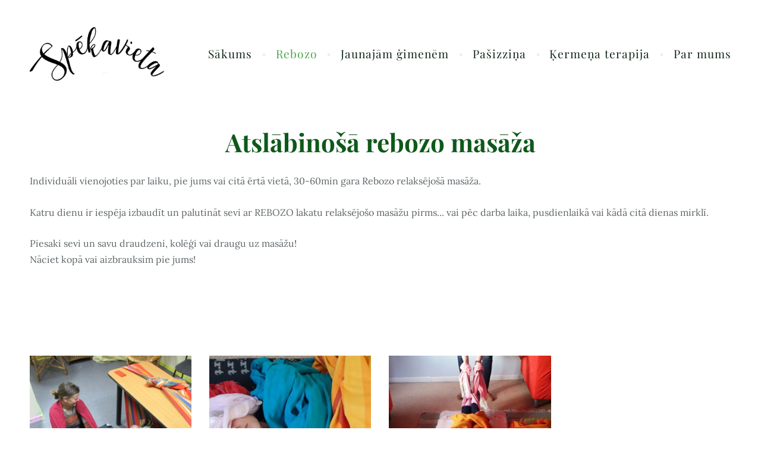

--- FILE ---
content_type: text/html; charset=UTF-8
request_url: https://www.spekavieta.lv/rebozo/rebozo/atslabinosa-rebozo-masaza-ikvienam/
body_size: 4182
content:
<!doctype html>

<html lang="lv">

    <head>

        <title>Spēkavieta - Atslābinošā rebozo masāža ikvienam</title>


    <link rel="canonical" href="https://www.spekavieta.lv/rebozo/rebozo/atslabinosa-rebozo-masaza-ikvienam/">




        <meta charset="utf-8" />
        <meta name="viewport" content="width=device-width,initial-scale=1.0,maximum-scale=1.0" />

        <link href="https://dss4hwpyv4qfp.cloudfront.net/designs/_shared/fonts/?family=Playfair+Display:400,400italic,700,700italic,900" rel="stylesheet" type="text/css" />
        <link href="https://dss4hwpyv4qfp.cloudfront.net/designs/_shared/fonts/?family=Lora:regular,italic,700,700italic&subset=latin,latin-ext,cyrillic" rel="stylesheet" type="text/css" />

        <link rel="stylesheet" href="https://dss4hwpyv4qfp.cloudfront.net/designs/_shared/css/layout-shared.css?v=2.573" type="text/css" />
        <link rel="stylesheet" href="https://dss4hwpyv4qfp.cloudfront.net/designs/_shared/css/legacy-v1.css?v=2.573" type="text/css" />
        <link rel="stylesheet" href="https://dss4hwpyv4qfp.cloudfront.net/designs/beauty/css/layout.css?v=2.573" type="text/css" />
        <link rel="stylesheet" href="https://dss4hwpyv4qfp.cloudfront.net/designs/beauty/css/editable.css?v=2.573" type="text/css" />
        <link rel="stylesheet" href="https://dss4hwpyv4qfp.cloudfront.net/designs/beauty/css/animation.css?v=2.573" type="text/css" />

        <link href="/favicon.png?1" rel="shortcut icon">
<link href="/favicon.png?1" rel="apple-touch-icon">        
            <link rel="stylesheet" href="https://dss4hwpyv4qfp.cloudfront.net/libs/js/fancybox3/jquery.fancybox.min.css?v=2.573" type="text/css" />
                <script src="https://dss4hwpyv4qfp.cloudfront.net/libs/js/jquery/2.2.4/jquery.min.js" ></script>
            <script src="https://dss4hwpyv4qfp.cloudfront.net/libs/js/fancybox3/jquery.fancybox.min.js?v=2.573" defer></script>
            <script src="https://dss4hwpyv4qfp.cloudfront.net/libs/js/bannerplay/jquery.bannerplay.js?v=2.573" defer></script>
            <script src="https://dss4hwpyv4qfp.cloudfront.net/libs/js/responsivevideos/jquery.responsivevideos.js?v=2.573" defer></script>
            <script src="https://dss4hwpyv4qfp.cloudfront.net/designs/_shared/js/bookings.js?v=2.573" defer></script>
            <script src="https://dss4hwpyv4qfp.cloudfront.net/designs/_shared/js/designfx.js?v=2.573" defer></script>
            <script src="https://dss4hwpyv4qfp.cloudfront.net/libs/js/mozlive.js?v=2.573" ></script>
                <link rel="alternate" href="https://www.spekavieta.lv/blogs/rss/" type="application/rss+xml" title="Spēkavieta - Raksti" />
        <script>var FRONTEND_CDN = 'https://dss4hwpyv4qfp.cloudfront.net';</script>


    
    

    <script src="https://dss4hwpyv4qfp.cloudfront.net/m/localize/menu/lv/?v=2.573" defer></script>
<script src="https://dss4hwpyv4qfp.cloudfront.net/m/localize/cart/lv/?v=2.573" defer></script>
<script src="https://dss4hwpyv4qfp.cloudfront.net/libs/js/component/cart.js?v=2.573" defer></script>
<script src="https://dss4hwpyv4qfp.cloudfront.net/libs/js/component/filter.js?v=2.573" defer></script>

            <script>
                var mozPageMozApi = {"language":"lv","page":"atslabinosa-rebozo-masaza-ikvienam"}
            </script>
            

            <script>
                var mozCatalogUser = {
                    isLoggedIn: 0
                }
            </script>
            


<script>
    function isSmallTouchDevice() {
        return (('ontouchstart' in window) && (window.matchMedia("(max-width: 750px), (max-height: 500px)").matches));
    }
    if (isSmallTouchDevice()) {
        document.documentElement.classList.add('mobile-header');
    }
</script>



        <style class="customizer">
                                                                            #title .mz_wysiwyg { color :  #4ca649  }
                                                                                                                            #menu > ul > li > a, #languages li > a, #submenu a { color :  #102618  }
                                                                                                                            #menu > ul > li > a:hover, #menu > ul > li.selected > a, #submenu li:hover > a, #submenu li.selected > a, #languages li.selected > a, #languages li > a:hover { color :  #4ca649  }
                                                                                                                            a, .mz_editable a { color :  #4ca649  }
                                                                                                                            a:hover, .mz_editable a:hover { color :  #102618  }
                                                                                                                            .moze-form .moze-formbutton, .moze-button, .moze-button-large { background-color :  #7ec83b  }
                                                                            .moze-button-large.btn-alt-light { border-color :  #7ec83b  }
                                                                            .moze-button-large.btn-white, .moze-button.btn-alt, .moze-button-large.btn-alt { color :  #7ec83b  }
                                                                                                                            .moze-form .moze-formbutton:hover, .moze-button:hover, .moze-button-large:hover { background-color :  #268c16  }
                                                                            .moze-button-large.btn-alt-light:hover { border-color :  #268c16  }
                                                                            .moze-button-large.btn-white:hover, .moze-button.btn-alt:hover, .moze-button-large.btn-alt:hover { color :  #268c16  }
                                                                                                                            #bigbar-overlay { background-color :  hsl(142, 41%, 11%)  }
                                                                                                                            .bigbar-h1 .mz_wysiwyg, .bigbar-h2 .mz_wysiwyg { color :  #f8f8f8  }
                                                                                                                            .mz_editable h1, .mz_editable h1.moze-megatitle, .mz_editable h1 a { color :  #0e591a  }
                                                                                                                            .mz_editable h2, .sidebox h2 { color :  #102618  }
                                                                                                                            .mz_editable h3 { color :  #0e591a  }
                                                                                                                            .section-bg-1 { background-color :  #f6f7f9  }
                                                                                                                            .section-bg-2 { background-color :  #7ec83b  }
                                                                                                                            .section-bg-3 { background-color :  #112618  }
                                                                                                                            #bottom .mz_wysiwyg { color :  #9aada1  }
                                                                                                                            #bottom a { color :  #4ca649  }
                                                                            #bottom .mz_social a { fill :  #4ca649  }
                                                                                                                            #bottom a:hover { color :  #0e591a  }
                                                                                                                                                                                                                                                                                                                                                                    
        @media (forced-colors: active) {
            :root { --color-header :  Canvas  }
            :root { --color-title :  CanvasText  }
            :root { --color-menu-text :  LinkText  }
            :root { --color-menu-text-selected :  CanvasText  }
            :root { --color-menu-accent :  CanvasText  }
            :root { --color-submenu :  Canvas  }
            :root { --color-submenu-text :  LinkText  }
            :root { --color-submenu-text-selected :  CanvasText  }
            :root { --color-submenu-accent :  CanvasText  }
            :root { --color-link :  LinkText  }
            :root { --color-button :  ButtonFace  }
            :root { --color-button-text :  ButtonText  }
            :root { --color-button-hover :  ButtonFace  }
            :root { --color-button-text-hover :  ButtonText  }
            :root { --color-sidemenu-text :  LinkText  }
            :root { --color-sidemenu-text-hover :  CanvasText  }
            :root { --color-h1 :  CanvasText  }
            :root { --color-h2 :  CanvasText  }
            :root { --color-h3 :  CanvasText  }
            :root { --color-text :  CanvasText  }
            :root { --color-text-strong :  CanvasText  }
            :root { --color-price :  CanvasText  }
            :root { --color-text-highlight :  Canvas  }
            :root { --color-text-border :  CanvasText  }
            :root { --color-background :  Canvas  }
            :root { --color-section-bg-1 :  Canvas  }
            :root { --color-section-bg-2 :  Canvas  }
            :root { --color-section-bg-3 :  Canvas  }
            :root { --color-footer :  Canvas  }
            :root { --color-footer-text :  CanvasText  }
            :root { --color-footer-link :  LinkText  }
            :root { --color-footer-link-hover :  CanvasText  }
            :root { --color-text-1 :  CanvasText  }
            :root { --color-text-1-highlight :  Canvas  }
            :root { --color-text-1-button :  ButtonFace  }
            :root { --color-text-1-button-text :  ButtonText  }
        }

    </style>
    <style class="customizer-fonts">
                                                                                                                                                                                                                                                                                                                                                                                                                                                                                                                                                                                                                                                                                                </style>

    

    


        <script src="https://dss4hwpyv4qfp.cloudfront.net/designs/_shared/js/legacy-v1.js?v=2.573"></script>

    </head>

    <body class="header-menu-end    footer-classic                                    " lang="lv">

        
        <div id="wrap">

            <header id="top">
    <div id="header">
        <a id="skip-link" href="javascript:;" tabindex="1">Pāriet uz galveno saturu</a>
        <div id="header-side">
            <div id="shopicons">
                                                            </div>
            <div id="toolicons">

            </div>
            
                    </div>
        <div id="header-main">
            <div id="title">
                                    <a href="/"><div class="mz_component mz_wysiwyg mz_editable">    <div class="moze-wysiwyg-editor" >
                    <img src="//site-477241.mozfiles.com/files/477241/Speka-vieta-uzraksts-bez-fona.png" style="width: 227px;" class="moze-img-center">
            </div>
</div></a>
                            </div>
                            <div id="toptext" style="display: none">
                    <div  class="mz_component mz_wysiwyg mz_editable">    <div class="moze-wysiwyg-editor" >
            </div>
</div>
                </div>
                                        <div  class="mz_component mz_menu" id="menu" aria-label="Galvenā izvēlne">
            <ul role="menu">
                <li role="none"><a href="/"  role="menuitem" >Sākums</a>
                                    </li>
                        <li class="selected" role="none"><a href="/rebozo/"  role="menuitem" aria-haspopup="true" aria-current="true">Rebozo</a>
                        <ul role="menu">
                <li role="none"><a href="/rebozo/rebozo-nometne/"  role="menuitem" >Rebozo nometne</a>
                                    </li>
                            </ul></li>
                                    <li role="none"><a href="/pakalpojumi/"  role="menuitem" aria-haspopup="true">Jaunajām ģimenēm</a>
                                    </li>
                        <li role="none"><a href="/pasizzina/"  role="menuitem" aria-haspopup="true">Pašizziņa</a>
                                    </li>
                        <li role="none"><a href="/dziednieciba/"  role="menuitem" aria-haspopup="true">Ķermeņa terapija</a>
                                    </li>
                        <li role="none"><a href="/par-mums/"  role="menuitem" aria-haspopup="true">Par mums</a>
                                </li></ul>
            
</div>
                    </div>

        <button id="languages-opener" aria-label="Valodas izvēle" class="mobile-menu-opener clearbutton"><svg xmlns="http://www.w3.org/2000/svg"></svg></button>
        <button id="menu-opener" aria-label="Galvenā izvēlne" class="mobile-menu-opener clearbutton"><svg xmlns="http://www.w3.org/2000/svg"></svg></button>

    </div>
    </header>
                                        <div id="main">


    
            <script src="https://dss4hwpyv4qfp.cloudfront.net/libs/js/jquery/jquery.unveil.js"></script>
<script>
    $(document).ready(function() {
        $(".moze-gallery img").unveil(300);
    });
</script>        
    <main class="mz_component mz_grid" data-cid="10312949" data-pid="2383520">


    
                                                                <div class="section section-customizable section-bg-none section-text-color-none section-height-s section-width-l"
     data-row-id="1027946"
     data-row-slice="text"
     data-row-slice-variant="text-1x1">

    <!-- slice-text -->

    <div class="container">

        <!-- Header -->

        
        <!-- Content -->

                                                        <div class="gridrow section-content" >
                                                                                    <div class="column-12-12" >
                                    <div  class="mz_component mz_wysiwyg mz_editable">    <div class="moze-wysiwyg-editor" >
                    <h1 class="moze-center">Atslābinošā rebozo masāža</h1><p>Individuāli vienojoties par laiku, pie jums vai citā ērtā vietā, 30-60min gara Rebozo relaksējošā masāža.<br></p><p>Katru dienu ir iespēja izbaudīt un palutināt sevi ar REBOZO lakatu relaksējošo masāžu pirms... vai pēc darba laika, pusdienlaikā vai kādā citā dienas mirklī. <br></p><div class="text_exposed_show"><p> Piesaki sevi un savu draudzeni, kolēģi vai draugu uz masāžu! <br> Nāciet kopā vai aizbrauksim pie jums!<br><br></p></div>
            </div>
</div>
                                </div>
                                                                                                                                                                                                                                    </div>
                                                                                                                        
        <!-- Footer -->

        
    </div>
</div>                                                                        
<div class="section section-customizable section-bg-none section-text-color-none section-height-s section-width-"
     data-row-id="1028800"
     data-row-slice="gallery"
     data-row-slice-variant="gallery-default"
     id="slice1028800">

    <!-- slice-gallery -->

    <div class="container">

        <div class="gridrow">
            <div class="column-12-12">
                                    <div  class="mz_component mz_wysiwyg mz_editable">    <div class="moze-wysiwyg-editor" >
            </div>
</div>
                            </div>
        </div>

        <div class="gridrow">
            <div class="column-12-12">
                <div  class="mz_component mz_gallery">
    <ul class="moze-gallery pictures">
                    <li >
                                <img src="https://site-477241.mozfiles.com/files/477241/galleries/10315935/thumb/15385245_1821455298095877_964066346480284052_o.jpg?2063622" alt="">
                                                    <a class="moze-gallery-overlay" href="https://site-477241.mozfiles.com/files/477241/galleries/10315935/large/15385245_1821455298095877_964066346480284052_o.jpg?2063622" data-fancybox="gallery_10315935" data-caption="" aria-label="Skatīt pilna izmēra attēlu">
                        <div class="title"><span></span></div>
                    </a>
                            </li>
                    <li >
                                <img src="https://site-477241.mozfiles.com/files/477241/galleries/10315935/thumb/20170324_151007.jpg?2082632" alt="">
                                                    <a class="moze-gallery-overlay" href="https://site-477241.mozfiles.com/files/477241/galleries/10315935/large/20170324_151007.jpg?2082632" data-fancybox="gallery_10315935" data-caption="" aria-label="Skatīt pilna izmēra attēlu">
                        <div class="title"><span></span></div>
                    </a>
                            </li>
                    <li >
                                <img src="https://site-477241.mozfiles.com/files/477241/galleries/10315935/thumb/20170323_172405.jpg?2082633" alt="">
                                                    <a class="moze-gallery-overlay" href="https://site-477241.mozfiles.com/files/477241/galleries/10315935/large/20170323_172405.jpg?2082633" data-fancybox="gallery_10315935" data-caption="" aria-label="Skatīt pilna izmēra attēlu">
                        <div class="title"><span></span></div>
                    </a>
                            </li>
            </ul>



</div>
            </div>
        </div>

                            
    </div>

</div>            
    
    </main>

    
    


    </div>

        </div>

        <div class="ico-round">
                <footer id="bottom" class="mz_footer">
        
        <div id="footer">
            <div id="foottext">
                <div  class="mz_component mz_wysiwyg mz_editable">    <div class="moze-wysiwyg-editor" >
                    <i style="text-align: start;">elpot gaismu. pieskārienā būt. zīmēt sevi. kopā.</i>
            </div>
</div>
            </div>
            <div id="social" >
                <div  class="mz_component mz_social">
        <a class="facebook icon-facebook" title="Facebook" href="https://www.facebook.com/spekavieta/" target="_blank"></a>                        
</div>
            </div>
        </div>
    </footer>

        </div>

        
    

    <!-- Google Analytics Code -->
    <script>
        (function(i,s,o,g,r,a,m){i['GoogleAnalyticsObject']=r;i[r]=i[r]||function(){
        (i[r].q=i[r].q||[]).push(arguments)},i[r].l=1*new Date();a=s.createElement(o),
        m=s.getElementsByTagName(o)[0];a.async=1;a.src=g;m.parentNode.insertBefore(a,m)
        })(window,document,'script','//www.google-analytics.com/analytics.js','ga');
        ga('create', 'UA-97000505-1', 'auto');
        ga('send', 'pageview');
    </script>

    <script>
        $(document).ready(function(){
            $(".mz_wysiwyg").responsiveVideos();
        });
    </script>




    <script defer src="https://static.cloudflareinsights.com/beacon.min.js/vcd15cbe7772f49c399c6a5babf22c1241717689176015" integrity="sha512-ZpsOmlRQV6y907TI0dKBHq9Md29nnaEIPlkf84rnaERnq6zvWvPUqr2ft8M1aS28oN72PdrCzSjY4U6VaAw1EQ==" data-cf-beacon='{"version":"2024.11.0","token":"8688fb3c9e034ceaafe9120e591a340b","r":1,"server_timing":{"name":{"cfCacheStatus":true,"cfEdge":true,"cfExtPri":true,"cfL4":true,"cfOrigin":true,"cfSpeedBrain":true},"location_startswith":null}}' crossorigin="anonymous"></script>
</body>

</html>

--- FILE ---
content_type: text/plain
request_url: https://www.google-analytics.com/j/collect?v=1&_v=j102&a=714830128&t=pageview&_s=1&dl=https%3A%2F%2Fwww.spekavieta.lv%2Frebozo%2Frebozo%2Fatslabinosa-rebozo-masaza-ikvienam%2F&ul=en-us%40posix&dt=Sp%C4%93kavieta%20-%20Atsl%C4%81bino%C5%A1%C4%81%20rebozo%20mas%C4%81%C5%BEa%20ikvienam&sr=1280x720&vp=1280x720&_u=IEBAAEABAAAAACAAI~&jid=1276641671&gjid=367442919&cid=452388804.1769009729&tid=UA-97000505-1&_gid=676473895.1769009729&_r=1&_slc=1&z=951819018
body_size: -450
content:
2,cG-SBHYTRWGZS